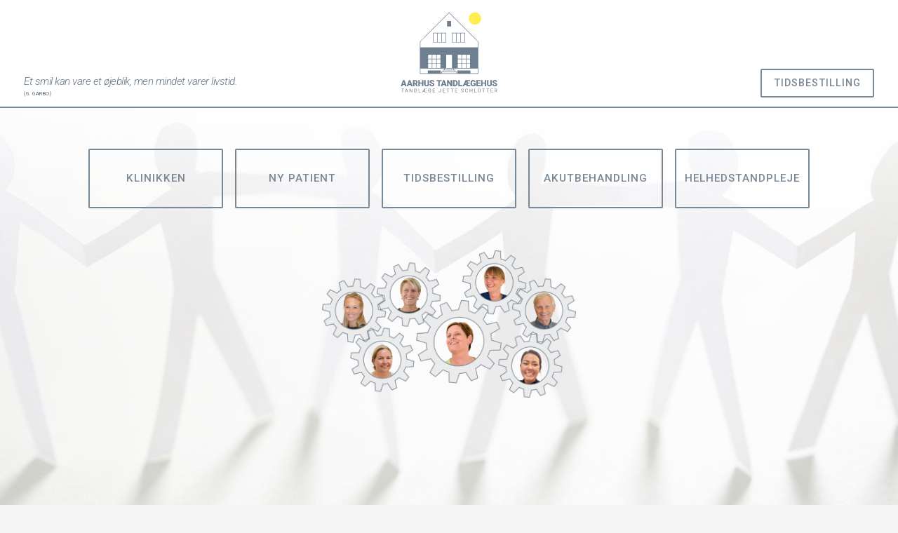

--- FILE ---
content_type: text/html; charset=UTF-8
request_url: https://aarhustandlaegehus.dk/
body_size: 5780
content:
<!DOCTYPE html>
<html lang="da-DK">
<head>

    <meta charset="UTF-8">
    <meta name="viewport" content="width=device-width, initial-scale=1.0">
    <link rel="profile" href="http://gmpg.org/xfn/11" >
    <link rel="pingback" href="https://aarhustandlaegehus.dk/xmlrpc.php">
    <meta name="theme-color" content="#7a8896">
    <link rel="image_src" href="https://aarhustandlaegehus.dk/wp-content/themes/aarhus-tandhus/screenshot.png">
    <meta name='robots' content='index, follow, max-image-preview:large, max-snippet:-1, max-video-preview:-1' />

	<!-- This site is optimized with the Yoast SEO plugin v17.5 - https://yoast.com/wordpress/plugins/seo/ -->
	<title>Aarhus Tandlægehus • tandlæge Jette Schlütter: Tandlæge i Aarhus</title>
	<meta name="description" content="Amalgamfri tandlægeklinik på Brendstrupvej 85, 8200 Aarhus Nord. Kontakt os på tlf. 86 10 06 06. Parkering lige ved døren." />
	<link rel="canonical" href="https://aarhustandlaegehus.dk/" />
	<meta property="og:locale" content="da_DK" />
	<meta property="og:type" content="website" />
	<meta property="og:title" content="Aarhus Tandlægehus • tandlæge Jette Schlütter: Tandlæge i Aarhus" />
	<meta property="og:description" content="Amalgamfri tandlægeklinik på Brendstrupvej 85, 8200 Aarhus Nord. Kontakt os på tlf. 86 10 06 06. Parkering lige ved døren." />
	<meta property="og:url" content="https://aarhustandlaegehus.dk/" />
	<meta property="og:site_name" content="Aarhus&#039; Tandlægehus" />
	<meta property="article:modified_time" content="2024-04-12T20:12:09+00:00" />
	<meta name="twitter:card" content="summary_large_image" />
	<script type="application/ld+json" class="yoast-schema-graph">{"@context":"https://schema.org","@graph":[{"@type":"WebSite","@id":"https://aarhustandlaegehus.dk/#website","url":"https://aarhustandlaegehus.dk/","name":"Aarhus&#039; Tandl\u00e6gehus","description":"Tandl\u00e6ge Jette Schl\u00fctter","potentialAction":[{"@type":"SearchAction","target":{"@type":"EntryPoint","urlTemplate":"https://aarhustandlaegehus.dk/?s={search_term_string}"},"query-input":"required name=search_term_string"}],"inLanguage":"da-DK"},{"@type":"WebPage","@id":"https://aarhustandlaegehus.dk/#webpage","url":"https://aarhustandlaegehus.dk/","name":"Aarhus Tandl\u00e6gehus \u2022 tandl\u00e6ge Jette Schl\u00fctter: Tandl\u00e6ge i Aarhus","isPartOf":{"@id":"https://aarhustandlaegehus.dk/#website"},"datePublished":"2018-06-08T12:30:56+00:00","dateModified":"2024-04-12T20:12:09+00:00","description":"Amalgamfri tandl\u00e6geklinik p\u00e5 Brendstrupvej 85, 8200 Aarhus Nord. Kontakt os p\u00e5 tlf. 86 10 06 06. Parkering lige ved d\u00f8ren.","breadcrumb":{"@id":"https://aarhustandlaegehus.dk/#breadcrumb"},"inLanguage":"da-DK","potentialAction":[{"@type":"ReadAction","target":["https://aarhustandlaegehus.dk/"]}]},{"@type":"BreadcrumbList","@id":"https://aarhustandlaegehus.dk/#breadcrumb","itemListElement":[{"@type":"ListItem","position":1,"name":"Hjem"}]}]}</script>
	<!-- / Yoast SEO plugin. -->


<link rel='dns-prefetch' href='//ajax.googleapis.com' />
<link rel='dns-prefetch' href='//s.w.org' />
		<script type="text/javascript">
			window._wpemojiSettings = {"baseUrl":"https:\/\/s.w.org\/images\/core\/emoji\/13.1.0\/72x72\/","ext":".png","svgUrl":"https:\/\/s.w.org\/images\/core\/emoji\/13.1.0\/svg\/","svgExt":".svg","source":{"concatemoji":"https:\/\/aarhustandlaegehus.dk\/wp-includes\/js\/wp-emoji-release.min.js?ver=5.8.12"}};
			!function(e,a,t){var n,r,o,i=a.createElement("canvas"),p=i.getContext&&i.getContext("2d");function s(e,t){var a=String.fromCharCode;p.clearRect(0,0,i.width,i.height),p.fillText(a.apply(this,e),0,0);e=i.toDataURL();return p.clearRect(0,0,i.width,i.height),p.fillText(a.apply(this,t),0,0),e===i.toDataURL()}function c(e){var t=a.createElement("script");t.src=e,t.defer=t.type="text/javascript",a.getElementsByTagName("head")[0].appendChild(t)}for(o=Array("flag","emoji"),t.supports={everything:!0,everythingExceptFlag:!0},r=0;r<o.length;r++)t.supports[o[r]]=function(e){if(!p||!p.fillText)return!1;switch(p.textBaseline="top",p.font="600 32px Arial",e){case"flag":return s([127987,65039,8205,9895,65039],[127987,65039,8203,9895,65039])?!1:!s([55356,56826,55356,56819],[55356,56826,8203,55356,56819])&&!s([55356,57332,56128,56423,56128,56418,56128,56421,56128,56430,56128,56423,56128,56447],[55356,57332,8203,56128,56423,8203,56128,56418,8203,56128,56421,8203,56128,56430,8203,56128,56423,8203,56128,56447]);case"emoji":return!s([10084,65039,8205,55357,56613],[10084,65039,8203,55357,56613])}return!1}(o[r]),t.supports.everything=t.supports.everything&&t.supports[o[r]],"flag"!==o[r]&&(t.supports.everythingExceptFlag=t.supports.everythingExceptFlag&&t.supports[o[r]]);t.supports.everythingExceptFlag=t.supports.everythingExceptFlag&&!t.supports.flag,t.DOMReady=!1,t.readyCallback=function(){t.DOMReady=!0},t.supports.everything||(n=function(){t.readyCallback()},a.addEventListener?(a.addEventListener("DOMContentLoaded",n,!1),e.addEventListener("load",n,!1)):(e.attachEvent("onload",n),a.attachEvent("onreadystatechange",function(){"complete"===a.readyState&&t.readyCallback()})),(n=t.source||{}).concatemoji?c(n.concatemoji):n.wpemoji&&n.twemoji&&(c(n.twemoji),c(n.wpemoji)))}(window,document,window._wpemojiSettings);
		</script>
		<style type="text/css">
img.wp-smiley,
img.emoji {
	display: inline !important;
	border: none !important;
	box-shadow: none !important;
	height: 1em !important;
	width: 1em !important;
	margin: 0 .07em !important;
	vertical-align: -0.1em !important;
	background: none !important;
	padding: 0 !important;
}
</style>
	<link rel='stylesheet' id='wp-block-library-css'  href='https://aarhustandlaegehus.dk/wp-includes/css/dist/block-library/style.min.css?ver=5.8.12' type='text/css' media='all' />
<link rel='stylesheet' id='contact-form-7-css'  href='https://aarhustandlaegehus.dk/wp-content/plugins/contact-form-7/includes/css/styles.css?ver=5.5.3' type='text/css' media='all' />
<link rel='stylesheet' id='slick_css-css'  href='https://aarhustandlaegehus.dk/wp-content/themes/aarhus-tandhus/scripts/slick/slick.css?ver=5.8.12' type='text/css' media='all' />
<link rel='stylesheet' id='compiled_css-css'  href='https://aarhustandlaegehus.dk/wp-content/themes/aarhus-tandhus/style/compiled/style.css?time&#038;ver=5.8.12' type='text/css' media='all' />
<link rel='stylesheet' id='main_css-css'  href='https://aarhustandlaegehus.dk/wp-content/themes/aarhus-tandhus/style.css?ver=5.8.12' type='text/css' media='all' />
<script type='text/javascript' src='https://ajax.googleapis.com/ajax/libs/jquery/3.2.1/jquery.min.js?ver=3.2.1' id='jquery-js'></script>
<link rel="https://api.w.org/" href="https://aarhustandlaegehus.dk/wp-json/" /><link rel="alternate" type="application/json" href="https://aarhustandlaegehus.dk/wp-json/wp/v2/pages/127" /><link rel="EditURI" type="application/rsd+xml" title="RSD" href="https://aarhustandlaegehus.dk/xmlrpc.php?rsd" />
<link rel="wlwmanifest" type="application/wlwmanifest+xml" href="https://aarhustandlaegehus.dk/wp-includes/wlwmanifest.xml" /> 
<meta name="generator" content="WordPress 5.8.12" />
<link rel='shortlink' href='https://aarhustandlaegehus.dk/' />
<link rel="alternate" type="application/json+oembed" href="https://aarhustandlaegehus.dk/wp-json/oembed/1.0/embed?url=https%3A%2F%2Faarhustandlaegehus.dk%2F" />
<link rel="alternate" type="text/xml+oembed" href="https://aarhustandlaegehus.dk/wp-json/oembed/1.0/embed?url=https%3A%2F%2Faarhustandlaegehus.dk%2F&#038;format=xml" />
<link rel="icon" href="https://aarhustandlaegehus.dk/wp-content/uploads/2018/06/cropped-faviconNew-32x32.png" sizes="32x32" />
<link rel="icon" href="https://aarhustandlaegehus.dk/wp-content/uploads/2018/06/cropped-faviconNew-192x192.png" sizes="192x192" />
<link rel="apple-touch-icon" href="https://aarhustandlaegehus.dk/wp-content/uploads/2018/06/cropped-faviconNew-180x180.png" />
<meta name="msapplication-TileImage" content="https://aarhustandlaegehus.dk/wp-content/uploads/2018/06/cropped-faviconNew-270x270.png" />

		<!-- Global site tag (gtag.js) - Google Analytics ------------- (Disabled until further notice)
		<script type="text/plain" async src="https://www.googletagmanager.com/gtag/js?id=UA-124265625-1"></script>
		<script>
		  window.dataLayer = window.dataLayer || [];
		  function gtag(){dataLayer.push(arguments);}
		  gtag('js', new Date());

		  gtag('config', 'UA-124265625-1', { 'anonymize_ip': true });
		</script>
		-->

</head>

<body itemscope="" itemtype="http://schema.org/WebPage" class="home page-template page-template-templates page-template-landing page-template-templateslanding-php page page-id-127">


<header id="landingHeader">
  <a class="headerLogo" href="https://aarhustandlaegehus.dk">
    <img src="https://aarhustandlaegehus.dk/wp-content/uploads/2018/06/headerLogov1.svg" alt="Aarhus&#039; Tandlægehus">
  </a>

	<div class="quotesOuter quotesLeft">
<script>
  $(document).ready(function(){
    // Encode the PHP array from above to JSON
    var quoteArray = ["Smilet er en glemt grimasse. <br><span>(G. Bj\u00f6rling)<\/span>","Et smil kan vare et \u00f8jeblik, men mindet varer livstid. <br><span>(G. Garbo)<\/span>","Smil - Det er den n\u00e6stbedste ting, du kan g\u00f8re med dine l\u00e6ber. <br><span>(Anon.)<\/span>","Smilet er den korteste afstand mellem to mennesker. <br><span>(V. Borge)<\/span>","Et smil er den universelle velkomst. <br><span>(M. Eastman)<\/span>","Du g\u00f8r livet smukkere med dit smil. <br><span>(N. Hanh)<\/span>","Et velplejet smil \u00e5bner nye d\u00f8re. <br><span>(Anon.)<\/span>","Der er hundredevis af sprog i verden, men et smil taler dem alle. <br><span>(G. Garbo)<\/span>","Alle ser bedre ud, n\u00e5r de smiler. <br><span>(J. Harsel)<\/span>","Start hver dag med et smil og f\u00e5 det overst\u00e5et. <br><span>(W.C. Fields)<\/span>","Hun lo af alle vittighederne, men det var nok mest fordi, hun ville vise sine smukke t\u00e6nder. <br><span>(M.M. Ronner)<\/span>","Den sk\u00f8nneste blomst p\u00e5 jorden er smilet. <br><span>(K.H. Flateb\u00f8)<\/span>"];

    // Pick random item from the array
    var randomQuote = quoteArray[~~(Math.random()*quoteArray.length)];

    // Display the content in the container below
    $('#quotes').html(randomQuote);
  });
</script>

<div id="quotes"></div>
</div>

	<button id="menuButton"></button>
	<nav class="headerNav">
	<ul id="menu-hovedmenu" class="menu"><li id="menu-item-159" class="menu-item menu-item-type-post_type menu-item-object-page menu-item-home current-menu-item page_item page-item-127 current_page_item menu-item-159"><a href="https://aarhustandlaegehus.dk/" aria-current="page">Velkommen</a></li>
<li id="menu-item-207" class="menu-item menu-item-type-post_type menu-item-object-page menu-item-207"><a href="https://aarhustandlaegehus.dk/hvem-er-vi/">Hvem er vi?</a></li>
<li id="menu-item-117" class="menu-item menu-item-type-post_type menu-item-object-page menu-item-117"><a href="https://aarhustandlaegehus.dk/ny-patient/">Ny patient</a></li>
<li id="menu-item-352" class="menu-item menu-item-type-post_type menu-item-object-page menu-item-has-children menu-item-352"><a href="https://aarhustandlaegehus.dk/kontakt/">Kontakt</a>
<ul class="sub-menu">
	<li id="menu-item-351" class="menu-item menu-item-type-post_type menu-item-object-page menu-item-351"><a href="https://aarhustandlaegehus.dk/kontakt/">Tidsbestilling</a></li>
	<li id="menu-item-44" class="menu-item menu-item-type-post_type menu-item-object-page menu-item-44"><a href="https://aarhustandlaegehus.dk/hvor-bor-vi/">Hvor bor vi?</a></li>
	<li id="menu-item-43" class="menu-item menu-item-type-post_type menu-item-object-page menu-item-43"><a href="https://aarhustandlaegehus.dk/akut-noedbehandling/">Akut nødbehandling</a></li>
</ul>
</li>
<li id="menu-item-38" class="menu-item menu-item-type-post_type menu-item-object-page menu-item-has-children menu-item-38"><a href="https://aarhustandlaegehus.dk/helhedstandpleje/">Helhedstandpleje</a>
<ul class="sub-menu">
	<li id="menu-item-452" class="menu-item menu-item-type-post_type menu-item-object-page menu-item-452"><a href="https://aarhustandlaegehus.dk/helhedstandpleje/">Holistisk tandbehandling</a></li>
	<li id="menu-item-451" class="menu-item menu-item-type-post_type menu-item-object-page menu-item-451"><a href="https://aarhustandlaegehus.dk/efter-amalgamsanering/">I.f.m. amalgamsaneringen</a></li>
</ul>
</li>
<li id="menu-item-483" class="menu-item menu-item-type-post_type menu-item-object-page menu-item-has-children menu-item-483"><a href="https://aarhustandlaegehus.dk/tandretning-med-gennemsigtige-skinner/">Specialbehandlinger</a>
<ul class="sub-menu">
	<li id="menu-item-485" class="menu-item menu-item-type-post_type menu-item-object-page menu-item-485"><a href="https://aarhustandlaegehus.dk/tandretning-med-gennemsigtige-skinner/">Tandretning med gennemsigtige skinner</a></li>
</ul>
</li>
<li id="menu-item-213" class="menu-item menu-item-type-post_type menu-item-object-page menu-item-has-children menu-item-213"><a href="https://aarhustandlaegehus.dk/priser/">Priser</a>
<ul class="sub-menu">
	<li id="menu-item-40" class="menu-item menu-item-type-post_type menu-item-object-page menu-item-40"><a href="https://aarhustandlaegehus.dk/priser/">Prisoversigt</a></li>
	<li id="menu-item-41" class="menu-item menu-item-type-post_type menu-item-object-page menu-item-41"><a href="https://aarhustandlaegehus.dk/priser/betaling-og-oekonomi/">Betaling og økonomi</a></li>
</ul>
</li>
<li id="menu-item-551" class="menu-item menu-item-type-post_type menu-item-object-page menu-item-551"><a href="https://aarhustandlaegehus.dk/tilsyn/">Tilsyn</a></li>
</ul>	</nav>
	<a class="bookingBtn" href="kontakt">Tidsbestilling</a>

</header>


<main id="landingMain" style="background:url('https://aarhustandlaegehus.dk/wp-content/uploads/2018/06/papirsklip.jpg');">
	<article id="landingContainer">
	  <nav class="landingButtons">
	  <ul id="menu-landing-knapper" class="menu"><li id="menu-item-365" class="menu-item menu-item-type-custom menu-item-object-custom menu-item-365"><a href="#mainContent">Klinikken</a></li>
<li id="menu-item-130" class="menu-item menu-item-type-post_type menu-item-object-page menu-item-130"><a href="https://aarhustandlaegehus.dk/ny-patient/">Ny patient</a></li>
<li id="menu-item-360" class="menu-item menu-item-type-post_type menu-item-object-page menu-item-360"><a href="https://aarhustandlaegehus.dk/kontakt/">Tidsbestilling</a></li>
<li id="menu-item-86" class="menu-item menu-item-type-post_type menu-item-object-page menu-item-86"><a href="https://aarhustandlaegehus.dk/akut-noedbehandling/">Akutbehandling</a></li>
<li id="menu-item-87" class="menu-item menu-item-type-post_type menu-item-object-page menu-item-87"><a href="https://aarhustandlaegehus.dk/helhedstandpleje/">Helhedstandpleje</a></li>
</ul>	  </nav>
	  <div id="landingImgOuter">
	    <img src="https://aarhustandlaegehus.dk/wp-content/uploads/2021/11/tandhjul-nov-2021.png" alt="Aarhus Tandhus">
	  </div>
	</article>




	<article id="mainContent">
	  	<section class="topSlider">
						<div class="slideImg" style="background:url('https://aarhustandlaegehus.dk/wp-content/uploads/2018/06/brendstrupvej4-1920x1208.jpg');"></div>
						<div class="slideImg" style="background:url('https://aarhustandlaegehus.dk/wp-content/uploads/2018/06/velkommenBackground-1920x1128.jpg');"></div>
						<div class="slideImg" style="background:url('https://aarhustandlaegehus.dk/wp-content/uploads/2018/06/akuthjaelp-1920x1226.jpg');"></div>
						<div class="slideImg" style="background:url('https://aarhustandlaegehus.dk/wp-content/uploads/2018/06/nypatient-1920x1204.jpg');"></div>
			</section>
	  <section id="pageIntro">
	    <h1>Velkommen hos tandlægen</h1>
	    <div class="pageLead">
	      	    </div>
	  </section>
	  <section id="pageContent">
	    
<!-- Insert content here -->
<div class="textBlock">
  <p>Velkommen hos Aarhus&#8217; Tandlægehus. Vi lægger vægt på høj kvalitet i tandlæge­arbejdet, og har empatisk opmærksomhed på dig som patient hos os. Vi har som indsatsområde at være løbende opmærksom på, at de materialer, vi bruger, er skånsomme for vores krop med samtidig fokus på materialekvaliteten.</p>
<p>Tandlægeklinikken har været amalgamfri i mere end tyve år, for at du og vores miljø kan undgå det sundhedsfarlige kviksølv.</p>
<p>Vi er uformelle, og der er en virkelig god og hyggelig stemning på klinikken, som gør, at du ikke bare er et nummer i en kø, men &#8211; uanset om du er den første eller sidste patient på dagen &#8211; bliver modtaget med samme smil og imødekommenhed.</p>
<p>Klinikken er godt placeret tæt på universitetet, og der er parkering og bus lige ved døren.</p>
<p>Aarhus&#8217; Tandlægehus • tandlæge Jette Schlütter har været tandklinik siden 1990.</p>
<p>Klinikken har været igennem en omfattende kontrol af alle elementer i hele klinikken fra Styrelsen for Patientsikkerhed.<br />
Rapporten og resultatet kan du se <a href="https://stps.dk/Media/638445491733387185/Aarhus%20Tandl%c3%a6gehus%20-%20Tandl%c3%a6ge%20Jette%20Schl%c3%bctter.pdf">her</a> samt <a href="https://aarhustandlaegehus.dk/tilsyn/">her</a>.</p>
<p>&nbsp;</p>
<p style="text-align: center;"><a href="https://aarhustandlaegehus.dk/persondatapolitik/" target="_blank" rel="noopener">Klinikkens persondatapolitik</a></p>
</div>

	  </section>
	</article>

</main>


<footer>
  <section id="footerTop" class="limiter">
    <div class="col-xs-12 col-sm-6 footerColLeft">
      <h4>Aarhus&#039; Tandlægehus</h4>
      <p>
        Tandlæge Jette Schlütter<br>Brendstrupvej 85, 8200 Aarhus N<br>Tlf. 86 10 06 06      </p>
    </div>
    <div class="col-xs-12 col-sm-6 footerColRight">
      <h4>Åbningstider</h4>
      <p>
        mandag-torsdag: 8-17<br>fredag: 8-15<br>lørdag: efter aftale      </p>
    </div>
  </section>
  <section id="footerBottom" class="limiter">
    <p class="copyright">&copy; 2026 AARHUS' TANDLÆGEHUS • Tandlæge Jette Schlütter</p>
  </section>
</footer>

<script type='text/javascript' src='https://aarhustandlaegehus.dk/wp-includes/js/dist/vendor/regenerator-runtime.min.js?ver=0.13.7' id='regenerator-runtime-js'></script>
<script type='text/javascript' src='https://aarhustandlaegehus.dk/wp-includes/js/dist/vendor/wp-polyfill.min.js?ver=3.15.0' id='wp-polyfill-js'></script>
<script type='text/javascript' id='contact-form-7-js-extra'>
/* <![CDATA[ */
var wpcf7 = {"api":{"root":"https:\/\/aarhustandlaegehus.dk\/wp-json\/","namespace":"contact-form-7\/v1"}};
/* ]]> */
</script>
<script type='text/javascript' src='https://aarhustandlaegehus.dk/wp-content/plugins/contact-form-7/includes/js/index.js?ver=5.5.3' id='contact-form-7-js'></script>
<script type='text/javascript' src='https://aarhustandlaegehus.dk/wp-content/themes/aarhus-tandhus/scripts/slick/slick.min.js?ver=5.8.12' id='slick_js-js'></script>
<script type='text/javascript' src='https://aarhustandlaegehus.dk/wp-content/themes/aarhus-tandhus/scripts/site.js?time&#038;ver=5.8.12' id='main_js-js'></script>
<script type='text/javascript' src='https://aarhustandlaegehus.dk/wp-includes/js/wp-embed.min.js?ver=5.8.12' id='wp-embed-js'></script>
<div id="toTop"></div>
</body>
</html>

</body>
</html>


--- FILE ---
content_type: text/css
request_url: https://aarhustandlaegehus.dk/wp-content/themes/aarhus-tandhus/style/compiled/style.css?time&ver=5.8.12
body_size: 2970
content:
@charset "UTF-8";
@import '../reset.css';@import '../bootstrap/grid12.css';@import url('https://fonts.googleapis.com/css?family=Roboto:100,100i,300,300i,400,400i,500,500i,700,700i,900,900i|Roboto+Slab:100,300,400,700');@font-face{font-family:'fontawesome';font-style:normal;font-weight:400;src:url("../../fonts/fontawesome/webfonts/fa-regular-400.eot");src:url("../../fonts/fontawesome/webfonts/fa-regular-400.eot?#iefix") format("embedded-opentype"), url("../../fonts/fontawesome/webfonts/fa-regular-400.woff2") format("woff2"), url("../../fonts/fontawesome/webfonts/fa-regular-400.woff") format("woff"), url("../../fonts/fontawesome/webfonts/fa-regular-400.ttf") format("truetype"), url("../../fonts/fontawesome/webfonts/fa-regular-400.svg#fontawesome") format("svg")}@font-face{font-family:'fontawesome';font-style:normal;font-weight:900;src:url("../../fonts/fontawesome/webfonts/fa-solid-900.eot");src:url("../../fonts/fontawesome/webfonts/fa-solid-900.eot?#iefix") format("embedded-opentype"), url("../../fonts/fontawesome/webfonts/fa-solid-900.woff2") format("woff2"), url("../../fonts/fontawesome/webfonts/fa-solid-900.woff") format("woff"), url("../../fonts/fontawesome/webfonts/fa-solid-900.ttf") format("truetype"), url("../../fonts/fontawesome/webfonts/fa-solid-900.svg#fontawesome") format("svg")}@font-face{font-family:'fontawesome-brands';font-style:normal;font-weight:normal;src:url("../../fonts/fontawesome/webfonts/fa-brands-400.eot");src:url("../../fonts/fontawesome/webfonts/fa-brands-400.eot?#iefix") format("embedded-opentype"), url("../../fonts/fontawesome/webfonts/fa-brands-400.woff2") format("woff2"), url("../../fonts/fontawesome/webfonts/fa-brands-400.woff") format("woff"), url("../../fonts/fontawesome/webfonts/fa-brands-400.ttf") format("truetype"), url("../../fonts/fontawesome/webfonts/fa-brands-400.svg#fontawesome") format("svg")}*,*:before,*:after{box-sizing:border-box;position:relative}body,html{font-family:'roboto', helvetica, arial, sans-serif;font-size:19px;line-height:1;color:#262626}body body,html body{background:whitesmoke}body.admin-bar #wpadminbar{z-index:999;top:0}.limiter{max-width:1280px;margin:auto}a{color:#262626;text-decoration:none}p{line-height:1.25;font-weight:300;color:#262626}p a{text-decoration:underline;color:#127bde}p strong{font-weight:500}p em{font-style:italic;font-weight:400}h1{font-family:'roboto', sans-serif;font-weight:300;text-transform:uppercase;font-size:250%;color:#127bde}h1:after{content:'';width:10rem;height:2px;background:#7a8896;display:block;margin:2rem auto}h2{font-size:110%;padding-top:0.5rem;padding-bottom:0.25rem;color:#127bde;font-weight:700;letter-spacing:-0.5px}h3{color:#127bde;font-size:120%;font-weight:400;padding-bottom:1rem}h3 a{font-weight:700;color:#127bde;text-decoration:underline}h4{color:#127bde;font-size:90%;line-height:1.5;font-weight:500}hr{border:none;background:#127bde;height:2px;margin:64px 0}header{text-align:center;background:#ffffff;z-index:1}header#pageHeader{position:absolute;width:100%}header a.headerLogo{display:inline-block;margin:auto;padding:1rem}header a.headerLogo img{display:inline-block;min-width:108px;max-width:208px;width:11vw;height:auto}header .quotesOuter{bottom:3.5rem;left:1rem;max-width:480px}header .quotesOuter.quotesLeft{text-align:left;position:absolute;z-index:1;padding:0 1rem;font-size:90%;letter-spacing:-0.5px}header .quotesOuter #quotes{font-style:italic;font-weight:300;color:#667482}header .quotesOuter #quotes span{font-weight:400;font-size:50%;text-transform:uppercase;letter-spacing:0.5px}header a.bookingBtn{display:inline-block;position:absolute;right:2rem;bottom:3.5rem;color:#7a8896;border:2px solid #7a8896;font-weight:500;letter-spacing:1px;text-transform:uppercase;font-size:85%;padding:0.75rem 1rem 0.65rem 1rem;border-radius:2px;transition:0.3s transform}header a.bookingBtn:hover{transition:0.1s transform;transform:scale(1.04);background:#7a8896;color:#ffffff}header nav{border-top:2px solid #7a8896;display:block;background:#ffffff;width:100%}header nav.fixed{position:fixed;top:0;border-top:none;border-bottom:2px solid #8e9caa}header nav ul{display:inline-block}header nav ul:after{content:'';display:block;clear:both}header nav ul li{display:inline-block;float:left}header nav ul li.current-menu-item>a,header nav ul li.current-menu-ancestor>a{color:#127bde}header nav ul li a{color:#7a8896;display:inline-block;text-transform:uppercase;letter-spacing:1px;font-size:85%;font-weight:300;padding:0.9rem 0.66rem 0.75rem 0.66rem}header nav ul li a:after{content:'»';font-size:85%;top:-2px;left:2px}header nav ul li a:only-child:after{content:''}header nav ul li a:hover{color:#127bde}header nav ul li:hover{background:#ebebeb}header nav ul li:hover ul{display:block;background:#ebebeb}header nav ul li ul{text-align:left;display:none;background:#7a8896;position:absolute}header nav ul li ul li{display:block;float:none}header nav ul li ul li a{min-width:256px}header #menuButton{display:none}footer{background:#ebebeb}footer #footerTop{padding:2rem}footer #footerTop p{font-size:85%;line-height:1.5}footer #footerTop h4{color:#262626}footer #footerTop:after{content:'';display:block;clear:both}footer #footerTop .footerColRight{text-align:right}footer #footerBottom{padding:1rem 2rem}footer #footerBottom:after{content:'';display:block;clear:both}footer #footerBottom p.copyright{color:#8e9caa;font-size:60%;letter-spacing:1px}footer#footerMain{z-index:1;bottom:0}main{width:100%;background-attachment:fixed !important;background-size:cover !important;background-repeat:no-repeat !important;background-position:center center !important;padding-top:15vw}main.noSlider{padding-top:70vh}main #mainContent{max-width:1200px;margin:2rem auto;background:#ffffff}main #mainContent .topSlider button{display:block !important;position:absolute;top:calc(9rem - 2rem);width:4rem;height:4rem;cursor:pointer;background:none;border:none;color:#ffffff}main #mainContent .topSlider button:hover:after{opacity:1;transition:opacity 0.3s}main #mainContent .topSlider button:after{font-size:450%;font-family:'fontawesome';opacity:0.5;transition:opacity 0.3s}main #mainContent .topSlider button.slick-prev{left:1rem}main #mainContent .topSlider button.slick-prev:after{content:''}main #mainContent .topSlider button.slick-next{right:1rem}main #mainContent .topSlider button.slick-next:after{content:''}main #mainContent .topSlider .slideImg{width:100%;height:18rem;background-size:cover !important;background-repeat:no-repeat !important;background-position:center center !important}main #mainContent #pageIntro{padding:3rem 2rem 2rem 2rem;border-bottom:2px solid #7a8896}main #mainContent #pageIntro h1{text-align:center}main #mainContent #pageIntro .pageLead{text-align:center}main #mainContent #pageIntro .pageLead p{margin:auto;color:#7a8896;font-size:120%;max-width:640px;padding-bottom:1rem}main #mainContent #pageContent p{line-height:1.5;padding-bottom:1rem}main #mainContent #pageContent .textBlock{padding:1.5rem;max-width:768px;margin:0px auto}main #mainContent #pageContent .textBlock img{width:100%;height:auto}main #mainContent #pageContent .textBlock:after{content:'';display:block;clear:both}main #mainContent #pageContent .twoColumns{margin:0px auto}main #mainContent #pageContent .twoColumns.highlight .colInner{max-width:768px}main #mainContent #pageContent .twoColumns.highlight p{font-size:90%;line-height:1.5}main #mainContent #pageContent .twoColumns.highlight h3 a{color:#127bde}main #mainContent #pageContent .twoColumns:after{content:'';display:block;clear:both}main #mainContent #pageContent .twoColumns .colInner{max-width:960px;margin:0px auto}main #mainContent #pageContent .twoColumns .colInner .column{padding:1.5rem}main #mainContent #pageContent .twoColumns .colInner .column img{display:block;width:100%;height:auto}main #mainContent #pageContent .imageOuter{width:100%}main #mainContent #pageContent .imageOuter:after{content:'';display:block;clear:both}main #mainContent #pageContent .imageOuter.centeredImageSmall{text-align:center}main #mainContent #pageContent .imageOuter.centeredImageSmall img{display:block;width:100%;max-width:400px;margin:auto}main #mainContent #pageContent .googleMap iframe{display:block;width:100%;height:20rem}main #mainContent #pageContent .priceTableOuter{padding:1.5rem;max-width:768px;margin:0px auto}main #mainContent #pageContent .priceTableOuter:after{content:'';display:block;clear:both}main #mainContent #pageContent .priceTableOuter table{width:100%;text-align:left;color:#7a8896}main #mainContent #pageContent .priceTableOuter table thead tr th{font-weight:500;text-transform:uppercase;font-size:90%;padding:0.5rem;background:#7a8896;color:#ffffff}main #mainContent #pageContent .priceTableOuter table thead tr th.treatment{width:66%}main #mainContent #pageContent .priceTableOuter table thead tr th.price{width:33%;text-align:right}main #mainContent #pageContent .priceTableOuter table tbody tr{border-bottom:1px solid #8e9caa}main #mainContent #pageContent .priceTableOuter table tbody tr td{font-size:90%;line-height:1.25;color:#262626;font-weight:300;padding:0.5rem}main #mainContent #pageContent .priceTableOuter table tbody tr td.treatment{width:66%}main #mainContent #pageContent .priceTableOuter table tbody tr td.price{width:33%;text-align:right;font-weight:500}main #mainContent #pageContent .cogsSection{display:block;padding-bottom:50%}main #mainContent #pageContent .cogsSection:after{content:'';display:block;clear:both}main #mainContent #pageContent .cogsSection .cogsSectionInner{width:100%;height:100%;position:absolute}main #mainContent #pageContent .cogsSection .cogsSectionInner:after{content:'';display:block;clear:both}main #mainContent #pageContent .cogsSection .cogsSectionInner .cogOuter{transition:transform 0.3s;position:absolute;width:18%}main #mainContent #pageContent .cogsSection .cogsSectionInner .cogOuter:hover{transform:scale(1.1);z-index:1;transition:transform 0.3s}main #mainContent #pageContent .cogsSection .cogsSectionInner .cogOuter:hover .cog:after{transform:rotate(180deg);transition:transform 0.3s}main #mainContent #pageContent .cogsSection .cogsSectionInner .cogOuter:hover .cogCaption{visibility:visible}main #mainContent #pageContent .cogsSection .cogsSectionInner .cogOuter.large{width:20%}main #mainContent #pageContent .cogsSection .cogsSectionInner .cogOuter .cog img{display:block;width:100%;height:auto}main #mainContent #pageContent .cogsSection .cogsSectionInner .cogOuter .cog:after{content:'';background:url('../../assets/cog.svg');background-size:contain;background-repeat:no-repeat;background-position:center center;width:100%;height:100%;top:0;left:0;position:absolute;transition:transform 0.3s}main #mainContent #pageContent .cogsSection .cogsSectionInner .cogOuter .cogCaption{user-select:none;position:absolute;visibility:hidden;display:block;z-index:1;background:#ffffff;bottom:-1rem;left:0;padding:0.5rem;width:128px;border:1px solid #8e9caa}main #mainContent #pageContent .cogsSection .cogsSectionInner .cogOuter .cogCaption h4{font-size:70%}main #mainContent #pageContent .cogsSection .cogsSectionInner .cogOuter .cogCaption p{padding-bottom:0;font-size:65%}main #mainContent #pageContent .shortcode{padding:1.5rem;max-width:768px;margin:0px auto}main #mainContent #pageContent .shortcode:after{content:'';display:block;clear:both}main #mainContent #pageContent .shortcode label{font-size:66%;font-weight:500;text-transform:uppercase;letter-spacing:1px}main #mainContent #pageContent .shortcode input,main #mainContent #pageContent .shortcode textarea{width:100%;padding:0.75rem;font-size:100%;font-weight:300;font-family:'Roboto', sans-serif;border:1px solid #7a8896}main #mainContent #pageContent .shortcode input[type="submit"]{width:40%;min-width:200px;background:none;text-transform:uppercase;letter-spacing:1px;font-weight:500;border:2px solid #7a8896;color:#7a8896;font-size:95%;padding:1rem 0.5rem;cursor:pointer}main #mainContent #pageContent .shortcode input[type="submit"]:hover{background:#7a8896;color:#ffffff}main #mainContent #pageContent .shortcode span.wpcf7-not-valid-tip{font-weight:300;font-style:italic;color:#de2f12}main #mainContent #pageContent .shortcode .wpcf7-response-output{margin:0;border:none;border-radius:2px;padding:0.5rem;color:#ffffff;font-weight:300;text-align:center;font-size:90%}main #mainContent #pageContent .shortcode .wpcf7-response-output.wpcf7-validation-errors{background:#de2f12}main #mainContent #pageContent .shortcode .wpcf7-response-output.wpcf7-mail-sent-ok{background:#12de7c}#introBackground{position:fixed;width:100%;height:100%;top:0;left:0;background-size:cover !important;background-position:center center !important}#introBackground:after{content:'';position:fixed;width:100%;height:100%;top:0;left:0;opacity:0.5}header#landingHeader{border-bottom:2px solid #7a8896}header#landingHeader .quotesOuter{bottom:0.75rem}header#landingHeader a.bookingBtn{bottom:0.75rem}header#landingHeader .headerNav{display:none}header#landingHeader .headerNav.visible{display:block}main#landingMain{top:0;padding-top:8vh;padding-bottom:2rem}main#landingMain:after{content:'';display:block;clear:both}main#landingMain #landingContainer{min-height:80vh}main#landingMain #landingContainer:after{content:'';display:block;clear:both}main#landingMain #landingContainer nav{display:inline-flex;margin:auto;width:100%}main#landingMain #landingContainer nav ul{text-align:center;display:inline-block;margin:auto}main#landingMain #landingContainer nav ul li{display:inline-block;float:left;padding:0 0.5rem}main#landingMain #landingContainer nav ul li a{display:flex;justify-content:center;align-items:center;border:2px solid #7a8896;border-radius:2px;color:#7a8896;font-weight:500;font-size:1.2vw;text-transform:uppercase;letter-spacing:1px;padding:1rem;width:15vw;height:5rem}main#landingMain #landingContainer nav ul li a:hover{background:#7a8896;color:#ffffff}main#landingMain #landingContainer #landingImgOuter{text-align:center;padding-top:8vh}main#landingMain #landingContainer #landingImgOuter img{display:inline-block;height:calc(100vh - 30rem);min-height:10rem}main#landingMain #mainContent{margin-bottom:0}#toTop{position:fixed;bottom:1vw;right:-5rem;width:2rem;height:2rem;background:#ffffff;border:1px solid #8e9caa;border-radius:2rem;cursor:pointer;transition:right 0.3s}#toTop.visible{right:1vw;transition:right 0.3s}#toTop:after{font-family:fontawesome;content:'';color:#8e9caa;position:absolute;font-weight:bold;font-size:100%;left:12px;top:8px}@media (max-width:1380px){body,html{font-size:17px}}@media (max-width:990px){#quotes{display:none}}@media (max-width:768px){header#landingHeader{background:#ffffff;position:fixed;width:100%;text-align:left}header#landingHeader a.headerLogo{padding:0.5rem}header#landingHeader a.headerLogo img{width:56px;min-width:56px}header#landingHeader .headerNav.visible{display:block}header#pageHeader{position:fixed;text-align:left}header#pageHeader a.headerLogo{padding:0.5rem}header#pageHeader a.headerLogo img{width:56px;min-width:56px}header a.bookingBtn{display:none}header #menuButton{display:block;position:absolute;top:0.5rem;right:0;width:48px;height:48px;border:none;cursor:pointer;background:url('../../assets/menuBtn.svg');background-size:cover;background-position:center center;background-repeat:no-repeat}header nav.headerNav{display:none;text-align:left}header nav.headerNav.visible{position:absolute;display:block;max-height:calc(100vh - 66px);overflow-x:auto;overflow-y:scroll;border-bottom:2px solid #7a8896}header nav.headerNav ul{width:100%}header nav.headerNav ul li{display:block;float:none}header nav.headerNav ul li:hover{background:none}header nav.headerNav ul li a{display:block}header nav.headerNav ul li ul{display:block;position:relative;background:none;width:100%}header nav.headerNav ul li ul li{display:block;float:none}header nav.headerNav ul li ul li a{padding-left:1.5rem}h1{font-size:190%}footer #footerTop .footerColLeft,footer #footerTop .footerColRight{text-align:left}footer #footerTop .footerColLeft.footerColRight,footer #footerTop .footerColRight.footerColRight{padding-top:1rem}main#landingMain{padding-top:32px}main#landingMain #landingContainer{display:none}main#landingMain #landingContainer div#landingImgOuter{display:none}main{padding-top:32px}main.noSlider{padding-top:55vh}main #mainContent .topSlider button:after{font-size:330%}footer#landingFooter{display:none}}@media print{body{color:#000}}

--- FILE ---
content_type: text/css
request_url: https://aarhustandlaegehus.dk/wp-content/themes/aarhus-tandhus/style.css?ver=5.8.12
body_size: -89
content:
/*
Theme Name: Aarhus Tandlægehus
Theme URI: https://aarhustandlaegehus.dk/
Author: Nikolaj Tjørnild
Author URI: https://tjoernild.com/
Description: Custom theme for Aarhus Tandlægehus
Version: 1.0
License: Proprietary
License URI: -
Text Domain: aarhus-tandhus
*/


--- FILE ---
content_type: image/svg+xml
request_url: https://aarhustandlaegehus.dk/wp-content/uploads/2018/06/headerLogov1.svg
body_size: 4925
content:
<?xml version="1.0" encoding="utf-8"?>
<!-- Generator: Adobe Illustrator 16.0.0, SVG Export Plug-In . SVG Version: 6.00 Build 0)  -->
<!DOCTYPE svg PUBLIC "-//W3C//DTD SVG 1.1//EN" "http://www.w3.org/Graphics/SVG/1.1/DTD/svg11.dtd">
<svg version="1.1" id="Layer_1" xmlns="http://www.w3.org/2000/svg" xmlns:xlink="http://www.w3.org/1999/xlink" x="0px" y="0px"
	 width="251px" height="205.36px" viewBox="21.833 0 251 205.36" enable-background="new 21.833 0 251 205.36" xml:space="preserve"
	>
<g>
	<path fill="#6E7F8F" d="M73.008,75.468l74.388-74.636l74.389,74.636v82.324H73.008V75.468z M220.546,75.965l-73.15-73.396
		L74.248,75.965v14.381h146.298V75.965L220.546,75.965z M74.248,156.553h18.596v-7.193h33.475v7.193h1.488v-4.465h3.72v-4.463h3.722
		V144.4h-61L74.248,156.553L74.248,156.553z M103.504,108.943h-9.422v10.414h9.422V108.943z M94.082,131.26h9.422v-10.658h-9.422
		V131.26z M94.082,143.161h9.422v-10.658h-9.422V143.161z M114.416,108.943h-9.67v10.414h9.67V108.943z M104.746,131.26h9.67
		v-10.658h-9.67V131.26z M104.746,143.161h9.67v-10.658h-9.67V143.161z M106.483,77.949V53.152h33.476v24.797H106.483z
		 M107.721,76.709h9.424V54.393h-9.424V76.709L107.721,76.709z M125.08,108.943h-9.422v10.414h9.422V108.943z M125.08,131.26
		v-10.658h-9.422v10.658H125.08z M125.08,143.161v-10.658h-9.422v10.658H125.08z M118.386,76.709h9.671V54.393h-9.671V76.709z
		 M165.745,156.553v-3.227h-36.698v3.227H165.745z M138.718,76.709V54.393h-9.423v22.315L138.718,76.709L138.718,76.709z
		 M132.766,152.088h29.261v-3.225h-29.261V152.088z M136.486,147.625h21.823V144.4h-21.823V147.625z M154.833,143.161v-34.218
		h-14.874v34.218H154.833L154.833,143.161z M142.437,37.035V23.396h9.918v13.639H142.437z M154.833,77.949V53.152h33.476v24.797
		H154.833z M156.077,76.709h9.422V54.393h-9.422V76.709z M220.546,156.553v-12.146h-61.002v3.221h3.722v4.467h3.721v4.463h1.488
		v-7.191h33.477v7.191h18.596L220.546,156.553L220.546,156.553z M166.736,76.709h9.671V54.393h-9.671V76.709z M179.132,108.943
		h-9.424v10.414h9.424V108.943z M169.712,131.26h9.427v-10.658h-9.427V131.26z M169.712,143.161h9.427v-10.658h-9.427V143.161z
		 M187.07,76.709V54.393h-9.424v22.315L187.07,76.709L187.07,76.709z M190.046,108.943h-9.67v10.414h9.67V108.943z M180.376,131.26
		h9.67v-10.658h-9.67V131.26z M180.376,143.161h9.67v-10.658h-9.67V143.161z M200.706,108.943h-9.424v10.414h9.424V108.943z
		 M200.706,131.26v-10.658h-9.424v10.658H200.706z M200.706,143.161v-10.658h-9.424v10.658H200.706z"/>
</g>
<circle fill="#FFEE4D" cx="213.448" cy="16.757" r="15.757"/>
<g>
	<path fill="#6E7F8F" d="M34.127,186.579H28.96l-0.902,2.922h-4.028l5.736-15.641h3.545L39.09,189.5h-4.05L34.127,186.579z
		 M29.862,183.667h3.362l-1.687-5.425L29.862,183.667z"/>
	<path fill="#6E7F8F" d="M49.306,186.579h-5.167l-0.902,2.922h-4.028l5.736-15.641h3.545l5.779,15.641h-4.05L49.306,186.579z
		 M45.041,183.667h3.362l-1.687-5.425L45.041,183.667z"/>
	<path fill="#6E7F8F" d="M60.796,183.968h-2.041v5.532h-3.771V173.86h6.155c1.854,0,3.305,0.411,4.351,1.234
		c1.045,0.822,1.568,1.985,1.568,3.487c0,1.087-0.22,1.988-0.661,2.704c-0.44,0.715-1.13,1.295-2.068,1.738l3.266,6.315v0.161
		h-4.039L60.796,183.968z M58.755,181.068h2.385c0.716,0,1.255-0.188,1.617-0.565c0.361-0.377,0.542-0.902,0.542-1.578
		c0-0.674-0.183-1.204-0.548-1.588s-0.902-0.576-1.611-0.576h-2.385V181.068z"/>
	<path fill="#6E7F8F" d="M81.831,189.5h-3.749v-6.531h-5.554v6.531h-3.771V173.86h3.771v6.209h5.554v-6.209h3.749V189.5z"/>
	<path fill="#6E7F8F" d="M96.099,173.86v10.237c0,1.16-0.247,2.165-0.741,3.013c-0.494,0.85-1.203,1.495-2.127,1.939
		s-2.016,0.666-3.276,0.666c-1.905,0-3.405-0.494-4.501-1.482s-1.654-2.342-1.676-4.061V173.86h3.792v10.388
		c0.043,1.712,0.838,2.567,2.385,2.567c0.78,0,1.371-0.215,1.772-0.645c0.401-0.43,0.602-1.128,0.602-2.095V173.86H96.099z"/>
	<path fill="#6E7F8F" d="M105.883,185.343c0-0.552-0.195-0.981-0.585-1.289c-0.391-0.308-1.076-0.627-2.057-0.956
		c-0.981-0.329-1.783-0.648-2.406-0.956c-2.027-0.995-3.04-2.363-3.04-4.104c0-0.866,0.252-1.631,0.757-2.294
		c0.505-0.662,1.219-1.178,2.143-1.547c0.924-0.368,1.962-0.553,3.115-0.553c1.124,0,2.132,0.2,3.024,0.602s1.584,0.973,2.079,1.713
		c0.494,0.742,0.741,1.589,0.741,2.541h-3.76c0-0.638-0.195-1.132-0.585-1.482c-0.391-0.351-0.918-0.526-1.584-0.526
		c-0.673,0-1.205,0.148-1.595,0.446c-0.391,0.297-0.585,0.675-0.585,1.133c0,0.401,0.215,0.765,0.645,1.09
		c0.43,0.326,1.185,0.663,2.267,1.01c1.081,0.348,1.969,0.722,2.664,1.123c1.69,0.974,2.535,2.316,2.535,4.028
		c0,1.368-0.516,2.442-1.547,3.223s-2.446,1.171-4.243,1.171c-1.268,0-2.416-0.228-3.443-0.682c-1.028-0.455-1.801-1.078-2.32-1.869
		c-0.52-0.792-0.779-1.703-0.779-2.734h3.781c0,0.838,0.216,1.455,0.65,1.854c0.433,0.396,1.137,0.596,2.111,0.596
		c0.623,0,1.115-0.135,1.477-0.402C105.702,186.208,105.883,185.831,105.883,185.343z"/>
	<path fill="#6E7F8F" d="M128.244,176.771h-4.694V189.5h-3.771v-12.729h-4.608v-2.911h13.073V176.771z"/>
	<path fill="#6E7F8F" d="M136.381,186.579h-5.167l-0.902,2.922h-4.028l5.736-15.641h3.545l5.779,15.641h-4.05L136.381,186.579z
		 M132.116,183.667h3.362l-1.687-5.425L132.116,183.667z"/>
	<path fill="#6E7F8F" d="M155.123,189.5h-3.75l-5.543-9.732v9.732h-3.77V173.86h3.77l5.533,9.732v-9.732h3.76V189.5z"/>
	<path fill="#6E7F8F" d="M157.148,189.5V173.86h5.038c1.382,0,2.625,0.313,3.728,0.939c1.103,0.627,1.964,1.512,2.584,2.654
		c0.619,1.142,0.933,2.422,0.939,3.84v0.72c0,1.433-0.303,2.716-0.908,3.851c-0.604,1.136-1.457,2.023-2.557,2.664
		c-1.099,0.642-2.325,0.966-3.679,0.973H157.148z M160.919,176.771v9.829h1.311c1.081,0,1.912-0.385,2.492-1.154
		c0.58-0.771,0.87-1.914,0.87-3.433v-0.677c0-1.511-0.29-2.649-0.87-3.416s-1.425-1.149-2.535-1.149H160.919z"/>
	<path fill="#6E7F8F" d="M174.609,186.6h6.563v2.9h-10.334V173.86h3.771V186.6z"/>
	<path fill="#6E7F8F" d="M201.326,189.5h-9.636l-0.15-3.534h-4.104l-1.633,3.534h-4.189l7.896-15.641h11.161v2.836h-5.897
		l0.14,3.395h4.888v2.836h-4.77l0.161,3.738h6.134V189.5z M188.779,183.066h2.643l-0.226-5.221L188.779,183.066z"/>
	<path fill="#6E7F8F" d="M215.096,187.567c-0.58,0.645-1.429,1.164-2.546,1.558s-2.342,0.591-3.674,0.591
		c-2.048,0-3.685-0.627-4.909-1.88s-1.88-2.997-1.966-5.231l-0.011-1.354c0-1.54,0.272-2.885,0.816-4.033
		c0.544-1.15,1.323-2.034,2.336-2.654c1.014-0.619,2.187-0.929,3.519-0.929c1.948,0,3.461,0.446,4.538,1.337
		c1.078,0.893,1.707,2.223,1.886,3.991h-3.631c-0.129-0.874-0.408-1.497-0.838-1.869s-1.038-0.559-1.826-0.559
		c-0.945,0-1.676,0.401-2.191,1.203s-0.777,1.948-0.784,3.438v0.945c0,1.562,0.267,2.733,0.801,3.519
		c0.533,0.783,1.373,1.176,2.519,1.176c0.981,0,1.712-0.219,2.191-0.655v-2.428h-2.621v-2.589h6.392V187.567z"/>
	<path fill="#6E7F8F" d="M226.61,182.862h-5.93v3.738h7.004v2.9H216.91V173.86h10.796v2.911h-7.025v3.298h5.93V182.862z"/>
	<path fill="#6E7F8F" d="M242.158,189.5h-3.749v-6.531h-5.554v6.531h-3.771V173.86h3.771v6.209h5.554v-6.209h3.749V189.5z"/>
	<path fill="#6E7F8F" d="M256.426,173.86v10.237c0,1.16-0.247,2.165-0.741,3.013c-0.494,0.85-1.203,1.495-2.127,1.939
		s-2.016,0.666-3.276,0.666c-1.905,0-3.405-0.494-4.501-1.482s-1.654-2.342-1.676-4.061V173.86h3.792v10.388
		c0.043,1.712,0.838,2.567,2.385,2.567c0.78,0,1.371-0.215,1.772-0.645s0.602-1.128,0.602-2.095V173.86H256.426z"/>
	<path fill="#6E7F8F" d="M266.209,185.343c0-0.552-0.195-0.981-0.585-1.289c-0.391-0.308-1.076-0.627-2.058-0.956
		s-1.783-0.648-2.406-0.956c-2.026-0.995-3.04-2.363-3.04-4.104c0-0.866,0.252-1.631,0.758-2.294
		c0.504-0.662,1.219-1.178,2.143-1.547c0.924-0.368,1.962-0.553,3.115-0.553c1.124,0,2.133,0.2,3.023,0.602
		c0.893,0.401,1.585,0.973,2.079,1.713c0.494,0.742,0.741,1.589,0.741,2.541h-3.76c0-0.638-0.195-1.132-0.586-1.482
		c-0.39-0.351-0.918-0.526-1.584-0.526c-0.673,0-1.205,0.148-1.596,0.446c-0.39,0.297-0.585,0.675-0.585,1.133
		c0,0.401,0.215,0.765,0.645,1.09c0.43,0.326,1.186,0.663,2.267,1.01c1.081,0.348,1.97,0.722,2.664,1.123
		c1.69,0.974,2.535,2.316,2.535,4.028c0,1.368-0.516,2.442-1.547,3.223s-2.445,1.171-4.243,1.171c-1.268,0-2.415-0.228-3.442-0.682
		c-1.028-0.455-1.802-1.078-2.32-1.869c-0.52-0.792-0.779-1.703-0.779-2.734h3.781c0,0.838,0.217,1.455,0.65,1.854
		c0.433,0.396,1.137,0.596,2.11,0.596c0.623,0,1.115-0.135,1.478-0.402C266.028,186.208,266.209,185.831,266.209,185.343z"/>
</g>
<g>
	<path fill="#6E7F8F" d="M32.494,196.82h-2.973v8.252h-1.213v-8.252h-2.967v-0.997h7.153V196.82z"/>
	<path fill="#6E7F8F" d="M40.539,202.653h-3.875l-0.87,2.419h-1.258l3.532-9.249h1.067l3.539,9.249h-1.251L40.539,202.653z
		 M37.032,201.656h3.145l-1.576-4.327L37.032,201.656z"/>
	<path fill="#6E7F8F" d="M53.712,205.072h-1.226l-4.656-7.127v7.127h-1.226v-9.249h1.226l4.669,7.159v-7.159h1.213V205.072z"/>
	<path fill="#6E7F8F" d="M58.44,205.072v-9.249h2.611c0.805,0,1.516,0.179,2.135,0.534c0.618,0.355,1.096,0.861,1.433,1.518
		c0.337,0.657,0.507,1.411,0.511,2.262v0.592c0,0.872-0.168,1.636-0.505,2.293c-0.336,0.656-0.817,1.16-1.442,1.512
		c-0.625,0.352-1.352,0.531-2.182,0.539H58.44z M59.66,196.82v7.255h1.283c0.94,0,1.671-0.292,2.195-0.877
		c0.523-0.584,0.785-1.418,0.785-2.499v-0.54c0-1.052-0.247-1.869-0.74-2.451c-0.493-0.582-1.193-0.878-2.099-0.888H59.66z"/>
	<path fill="#6E7F8F" d="M70.735,204.075h4.383v0.997h-5.609v-9.249h1.226V204.075z"/>
	<path fill="#6E7F8F" d="M90.568,205.072h-5.609l-0.095-2.242h-3.583l-1.302,2.242h-1.436l5.59-9.249h6.042v0.967h-4.39l0.127,2.991
		h3.748v0.959h-3.71l0.14,3.374h4.479V205.072z M81.922,201.725h2.897l-0.197-4.657L81.922,201.725z"/>
	<path fill="#6E7F8F" d="M101.04,203.859c-0.314,0.449-0.751,0.785-1.313,1.007c-0.561,0.224-1.214,0.334-1.959,0.334
		c-0.754,0-1.423-0.177-2.007-0.53c-0.584-0.354-1.037-0.857-1.356-1.509c-0.32-0.652-0.484-1.408-0.492-2.269v-0.807
		c0-1.394,0.325-2.473,0.975-3.239c0.65-0.767,1.563-1.149,2.741-1.149c0.966,0,1.743,0.246,2.332,0.739
		c0.588,0.494,0.948,1.193,1.08,2.1h-1.22c-0.229-1.229-0.958-1.842-2.185-1.842c-0.818,0-1.438,0.287-1.858,0.861
		c-0.421,0.574-0.634,1.406-0.639,2.495v0.757c0,1.038,0.237,1.864,0.712,2.477c0.474,0.612,1.115,0.919,1.925,0.919
		c0.457,0,0.857-0.051,1.2-0.151c0.343-0.103,0.627-0.273,0.851-0.515v-2.072h-2.14v-0.997h3.354V203.859z"/>
	<path fill="#6E7F8F" d="M110.853,200.797h-4.008v3.277h4.656v0.997h-5.876v-9.249h5.812v0.997h-4.592v2.979h4.008V200.797z"/>
	<path fill="#6E7F8F" d="M125.319,195.823h1.226v6.55c0,0.885-0.266,1.578-0.797,2.078c-0.531,0.499-1.24,0.749-2.125,0.749
		c-0.919,0-1.635-0.235-2.147-0.705c-0.512-0.471-0.768-1.128-0.768-1.976h1.219c0,0.529,0.145,0.941,0.435,1.238
		c0.29,0.296,0.71,0.445,1.261,0.445c0.504,0,0.912-0.159,1.223-0.477c0.312-0.317,0.469-0.763,0.474-1.335V195.823z"/>
	<path fill="#6E7F8F" d="M136.449,200.797h-4.009v3.277h4.657v0.997h-5.876v-9.249h5.813v0.997h-4.593v2.979h4.009V200.797z"/>
	<path fill="#6E7F8F" d="M147.909,196.82h-2.971v8.252h-1.214v-8.252h-2.968v-0.997h7.153V196.82z"/>
	<path fill="#6E7F8F" d="M158.679,196.82h-2.974v8.252h-1.212v-8.252h-2.968v-0.997h7.153V196.82z"/>
	<path fill="#6E7F8F" d="M167.896,200.797h-4.007v3.277h4.655v0.997h-5.876v-9.249h5.812v0.997h-4.591v2.979h4.007V200.797z"/>
	<path fill="#6E7F8F" d="M181.211,200.95c-1.046-0.301-1.807-0.671-2.283-1.108c-0.476-0.439-0.715-0.979-0.715-1.623
		c0-0.729,0.291-1.331,0.874-1.807c0.583-0.479,1.338-0.715,2.271-0.715c0.637,0,1.201,0.123,1.699,0.368
		c0.499,0.245,0.884,0.584,1.156,1.016c0.272,0.433,0.41,0.904,0.41,1.417h-1.227c0-0.561-0.178-1.002-0.532-1.323
		c-0.357-0.32-0.857-0.48-1.507-0.48c-0.601,0-1.069,0.133-1.406,0.397s-0.506,0.633-0.506,1.104c0,0.378,0.16,0.696,0.479,0.957
		c0.32,0.261,0.864,0.5,1.633,0.717c0.77,0.216,1.37,0.455,1.804,0.715c0.435,0.261,0.757,0.564,0.966,0.911
		c0.21,0.348,0.313,0.757,0.313,1.227c0,0.749-0.29,1.351-0.875,1.801c-0.585,0.451-1.365,0.677-2.344,0.677
		c-0.637,0-1.23-0.122-1.779-0.365c-0.551-0.243-0.975-0.577-1.274-1.001c-0.298-0.423-0.447-0.903-0.447-1.442h1.227
		c0,0.56,0.207,1.001,0.618,1.325c0.414,0.324,0.965,0.486,1.656,0.486c0.644,0,1.136-0.131,1.479-0.395
		c0.342-0.263,0.515-0.62,0.515-1.073s-0.158-0.804-0.478-1.051C182.621,201.435,182.046,201.191,181.211,200.95z"/>
	<path fill="#6E7F8F" d="M195.628,202.137c-0.116,0.979-0.476,1.733-1.084,2.266c-0.607,0.531-1.415,0.797-2.424,0.797
		c-1.093,0-1.968-0.392-2.626-1.176c-0.659-0.783-0.987-1.831-0.987-3.144v-0.89c0-0.86,0.153-1.616,0.46-2.269
		c0.307-0.651,0.741-1.153,1.305-1.502c0.563-0.35,1.216-0.523,1.957-0.523c0.982,0,1.771,0.273,2.364,0.821
		c0.592,0.549,0.938,1.309,1.035,2.278h-1.227c-0.106-0.739-0.335-1.274-0.689-1.605c-0.353-0.331-0.847-0.497-1.483-0.497
		c-0.778,0-1.39,0.288-1.832,0.864c-0.442,0.577-0.665,1.396-0.665,2.461v0.896c0,1.005,0.211,1.803,0.629,2.396
		c0.421,0.594,1.006,0.891,1.76,0.891c0.679,0,1.198-0.153,1.56-0.461c0.363-0.307,0.603-0.842,0.722-1.604H195.628z"/>
	<path fill="#6E7F8F" d="M206.982,205.072h-1.227v-4.274h-4.663v4.274h-1.219v-9.249h1.219v3.977h4.663v-3.977h1.227V205.072z"/>
	<path fill="#6E7F8F" d="M212.935,204.075h4.384v0.997h-5.609v-9.249h1.226V204.075z"/>
	<path fill="#6E7F8F" d="M227.669,195.823v6.29c-0.004,0.872-0.278,1.585-0.822,2.141c-0.543,0.555-1.281,0.866-2.214,0.934
		l-0.324,0.013c-1.012,0-1.818-0.273-2.42-0.819c-0.602-0.547-0.906-1.298-0.915-2.256v-6.302h1.207v6.264
		c0,0.67,0.186,1.189,0.554,1.56c0.367,0.371,0.892,0.557,1.574,0.557c0.689,0,1.22-0.185,1.585-0.553
		c0.367-0.369,0.551-0.888,0.551-1.557v-6.271H227.669z M222.276,194.391c0-0.192,0.058-0.353,0.175-0.482
		c0.116-0.13,0.289-0.194,0.518-0.194c0.228,0,0.402,0.064,0.52,0.194c0.12,0.13,0.179,0.29,0.179,0.482
		c0,0.191-0.059,0.35-0.179,0.479c-0.117,0.127-0.292,0.191-0.52,0.191c-0.229,0-0.401-0.064-0.518-0.191
		C222.334,194.741,222.276,194.583,222.276,194.391z M225.008,194.404c0-0.192,0.059-0.354,0.174-0.485
		c0.118-0.132,0.289-0.198,0.52-0.198c0.228,0,0.402,0.066,0.521,0.198c0.119,0.132,0.178,0.293,0.178,0.485
		c0,0.191-0.059,0.351-0.178,0.479c-0.118,0.127-0.293,0.191-0.521,0.191c-0.23,0-0.401-0.064-0.52-0.191
		C225.066,194.754,225.008,194.595,225.008,194.404z"/>
	<path fill="#6E7F8F" d="M238.717,196.82h-2.974v8.252h-1.212v-8.252h-2.968v-0.997h7.153V196.82z"/>
	<path fill="#6E7F8F" d="M249.485,196.82h-2.973v8.252h-1.214v-8.252h-2.966v-0.997h7.152V196.82z"/>
	<path fill="#6E7F8F" d="M258.702,200.797h-4.009v3.277h4.656v0.997h-5.877v-9.249h5.814v0.997h-4.594v2.979h4.009V200.797z"/>
	<path fill="#6E7F8F" d="M266.808,201.331h-2.173v3.741h-1.227v-9.249h3.063c1.041,0,1.843,0.237,2.404,0.712
		c0.562,0.474,0.841,1.164,0.841,2.07c0,0.576-0.154,1.078-0.467,1.507c-0.312,0.428-0.745,0.747-1.299,0.959l2.173,3.926v0.075
		h-1.309L266.808,201.331z M264.635,200.333h1.873c0.606,0,1.087-0.156,1.445-0.471s0.537-0.734,0.537-1.261
		c0-0.572-0.17-1.011-0.512-1.316c-0.341-0.306-0.833-0.461-1.476-0.466h-1.868V200.333z"/>
</g>
</svg>


--- FILE ---
content_type: application/javascript
request_url: https://aarhustandlaegehus.dk/wp-content/themes/aarhus-tandhus/scripts/site.js?time&ver=5.8.12
body_size: 1399
content:
"use strict";

// ------------------------------------------------------------
// --------- Function executed when document is ready ---------
// ------------------------------------------------------------

$(document).ready(function() {

  // --------- Initialize Slick Slider

  $('.topSlider').slick({
    infinite: true,
    fade: true,
    autoplay: true,
    autoplaySpeed: 3000,
    pauseOnFocus: false,
    pauseOnHover: false,
    prevArrow: '<button class="slick-prev"></button>',
    nextArrow: '<button class="slick-next"></button>'
  });

  // --------- Navigation function
  $('#menuButton').on('click', function() {
    $('.headerNav').toggleClass('visible');
  });

  // --------- "Scroll to top"-button

  // Display the button if user scrolls more than 1 viewport down
  $(window).scroll(function() {
      if (window.pageYOffset > $(window).height()) {
          $('#toTop').addClass('visible');
      } else {
          $('#toTop').removeClass('visible');
      }
  });

  // Scroll to top when button is clicked
  $('#toTop').on('click', function() {
      $('html, body').animate({
          scrollTop: 0
      }, 500);
  });


  // --------- Fix Internet Exploder 11 position fixed bug (background flickering on scroll)
  if(navigator.userAgent.match(/Trident\/7\./)) {
    document.body.addEventListener("mousewheel", function() {
      event.preventDefault();
      var wd = event.wheelDelta;
      var csp = window.pageYOffset;
      window.scrollTo(0, csp - wd);
    });
  };

  // Keep body at top when WP Admin Bar is present
  if ($('body').hasClass('admin-bar')) {
    $('html').css('cssText', 'margin-top: 0 !important');
  }


  // Update opacity of background image, if the page is loaded while not scolled all the way to the top
  setMainIntensity();

}); // End of Document Ready


// ----------------------------------------------------------------------
// --------- Function executed when window has finished loading ---------
// ----------------------------------------------------------------------

$(window).on('load', function() {
  // Center text and images in Bootstrap sections when they're loaded
  centerImageText();

  // Reveal content when page is loaded
  $('main').addClass('loaded');

  // If page with hash in URL is opened, scroll to the element in question
  if (window.location.hash != '') {
    $('html,body').animate({
      scrollTop: $(window.location.hash).offset().top - 128
    }), 500;
  };

}); // End of Window Load


// ------------------------------------------------------------
// --------- Function executed when window is resized ---------
// ------------------------------------------------------------

$(window).on('resize', function() {
  // Center text and images in Bootstrap sections when window is resized
  centerImageText();
}); // End of Window Resize


// -------------------------------------------
// --------- Miscellaneous Functions ---------
// -------------------------------------------

// Center images next to text in image/text Bootstrap containers
function centerImageText() {
  if ($(window).width() >1024) {
    $(".imageTextBox").each(function() {
        var outer = $(this),
            img = $(this).find('.imageTextBox_img img'),
            imgh = img.height(),
            text = $(this).find('.imageTextBox_text'),
            texth = text.height();

        if (texth > imgh) {
          img.css('top', (texth - imgh) / 2 - 18 + 'px')
        }
        else if (texth < imgh) {
        text.css('top', (imgh - texth) / 2 - 18 + 'px')
        }
    });
  }
};


// Smooth scroll between links with # in href
$(document).on('click', 'a[href^="#"]', function(e) {
      // target element id
      var id = $(this).attr('href'),
          $id = $(id);

      if ($id.length === 0) {
          return;
      }

      // prevent standard hash navigation (avoid blinking in IE)
      e.preventDefault();

      // Smoothly scroll to element and add offset (to avoid header overlap)
      var pos = $id.offset().top - 128;
      $('body, html').animate({scrollTop: pos}, 500);

      // Re-add hash segment to URL
      window.location.hash = id;
});




// --------- Set background image opacity according to window position
function setMainIntensity() {
    var scroll = $(window).scrollTop() - 100;
    var viewport = $(window).height() - 100;
    var opacity = 1 - (scroll / viewport) * 2
    var mainBckg = $('.fadeWithScroll');

    if (opacity > 1) {
        mainBckg.css('opacity', 1);
    } else if (opacity > 0) {
        mainBckg.css('opacity', opacity);
    } else if (opacity < 0) {
        mainBckg.css('opacity', 0);
    }
};

// Set menu bar as fixed when user is scrolling down on page
function fixedMenu() {
  if ($(window).width() > 768) {
    var headerHeight = $('header').height();
    var menuHeight = $('.headerNav').height();
    var scroll = $(window).scrollTop() + menuHeight;
    if (scroll > headerHeight) {
      $('.headerNav').addClass('fixed visible');
    } else {
      $('.headerNav').removeClass('fixed visible');
    }
  }
}

// Run functions above when page is scrolled
$(window).on('scroll', function() {
    setMainIntensity();
    fixedMenu();
});
